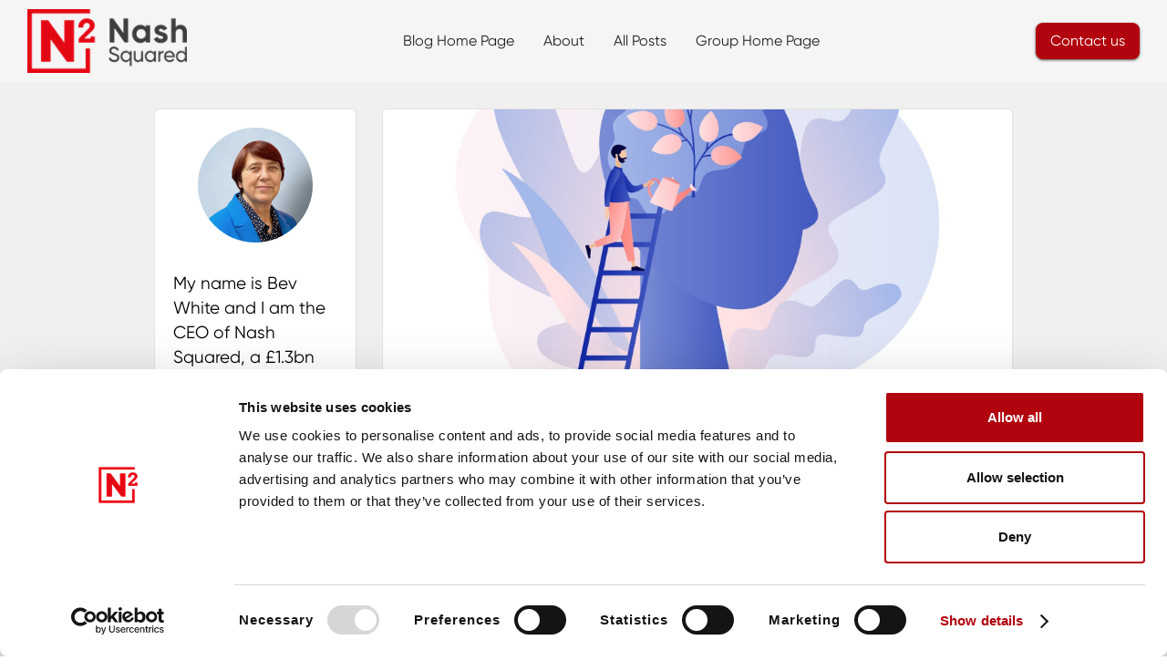

--- FILE ---
content_type: text/html
request_url: https://www.nashsquared.com/ceo-blog/a-growth-mindset
body_size: 6641
content:
<!DOCTYPE html><!-- Last Published: Tue Jan 20 2026 12:12:27 GMT+0000 (Coordinated Universal Time) --><html data-wf-domain="www.nashsquared.com" data-wf-page="626a518e6507e3a1684ee21f" data-wf-site="626a518e6507e342004ee1fe" lang="en" data-wf-collection="626a518e6507e3629c4ee253" data-wf-item-slug="a-growth-mindset"><head><meta charset="utf-8"/><title>A Growth Mindset | The CEO&#x27;s Blog | Nash Squared</title><meta content="Some of you may know that I am an executive coach and NLP master practitioner. You might wonder what that has to do with anything..." name="description"/><meta content="A Growth Mindset | The CEO&#x27;s Blog | Nash Squared" property="og:title"/><meta content="Some of you may know that I am an executive coach and NLP master practitioner. You might wonder what that has to do with anything..." property="og:description"/><meta content="https://cdn.prod.website-files.com/626a518e6507e34a484ee1fd/626a518e6507e381a24ee9e3_man%20watering%20plant%20in%20brain%20.jpg" property="og:image"/><meta content="A Growth Mindset | The CEO&#x27;s Blog | Nash Squared" property="twitter:title"/><meta content="Some of you may know that I am an executive coach and NLP master practitioner. You might wonder what that has to do with anything..." property="twitter:description"/><meta content="https://cdn.prod.website-files.com/626a518e6507e34a484ee1fd/626a518e6507e381a24ee9e3_man%20watering%20plant%20in%20brain%20.jpg" property="twitter:image"/><meta property="og:type" content="website"/><meta content="summary_large_image" name="twitter:card"/><meta content="width=device-width, initial-scale=1" name="viewport"/><link href="https://cdn.prod.website-files.com/626a518e6507e342004ee1fe/css/nash-squared-abcf11f6ca17ad0cf6c58.shared.6d1c7ed0d.min.css" rel="stylesheet" type="text/css" integrity="sha384-bRx+0NmcFNOLgCfzZXBalZDd4VnBYg+NyViBG882Pf4optdy9DMd+kiFye3mL4Vg" crossorigin="anonymous"/><link href="https://fonts.googleapis.com" rel="preconnect"/><link href="https://fonts.gstatic.com" rel="preconnect" crossorigin="anonymous"/><script src="https://ajax.googleapis.com/ajax/libs/webfont/1.6.26/webfont.js" type="text/javascript"></script><script type="text/javascript">WebFont.load({  google: {    families: ["Montserrat:100,100italic,200,200italic,300,300italic,400,400italic,500,500italic,600,600italic,700,700italic,800,800italic,900,900italic"]  }});</script><script src="https://use.typekit.net/zrz5xtk.js" type="text/javascript"></script><script type="text/javascript">try{Typekit.load();}catch(e){}</script><script type="text/javascript">!function(o,c){var n=c.documentElement,t=" w-mod-";n.className+=t+"js",("ontouchstart"in o||o.DocumentTouch&&c instanceof DocumentTouch)&&(n.className+=t+"touch")}(window,document);</script><link href="https://cdn.prod.website-files.com/626a518e6507e342004ee1fe/626a62a5370e6d05fa06eaa7_32xNASH_SQUARED_SOCIAL_ICON.png" rel="shortcut icon" type="image/x-icon"/><link href="https://cdn.prod.website-files.com/626a518e6507e342004ee1fe/626a62ab61073c7ce41d7b35_256xNASH_SQUARED_SOCIAL_ICON.png" rel="apple-touch-icon"/><link href="https://www.nashsquared.com/ceo-blog/a-growth-mindset" rel="canonical"/><link href="rss.xml" rel="alternate" title="RSS Feed" type="application/rss+xml"/><script id="Cookiebot" src="https://consent.cookiebot.com/uc.js" data-cbid="231bf650-4aca-40c7-95ff-b94300736ae2" data-blockingmode="auto" type="text/javascript"></script>

<meta name="google-site-verification" content="zJcs2VBrkWQABtFX2zXMD4Dkh59-R2r1XDhe7MOnfpI" />

<!-- Google Tag Manager -->
<script>(function(w,d,s,l,i){w[l]=w[l]||[];w[l].push({'gtm.start':
new Date().getTime(),event:'gtm.js'});var f=d.getElementsByTagName(s)[0],
j=d.createElement(s),dl=l!='dataLayer'?'&l='+l:'';j.async=true;j.src=
'https://www.googletagmanager.com/gtm.js?id='+i+dl;f.parentNode.insertBefore(j,f);
})(window,document,'script','dataLayer','GTM-PZ5GZKD');</script>
<!-- End Google Tag Manager -->

</head><body><div data-collapse="medium" data-animation="default" data-duration="400" data-easing="ease" data-easing2="ease" role="banner" class="w-nav"><nav id="nav" class="ceo-nav-flex-wrapper w-clearfix"><a href="/" title="Home page" class="brand w-nav-brand"><img src="https://cdn.prod.website-files.com/626a518e6507e342004ee1fe/626aad076937bcc9dd99d52a_200xNASH_SQUARED_CMYKlarge.png" width="175" alt="Nash Squared Logo"/></a><nav role="navigation" class="new-nav-menu w-nav-menu"><a href="/ceoblog" class="nav-item-inverse w-nav-link">Blog Home Page</a><a href="/about-the-ceo" class="nav-item-inverse w-nav-link">About</a><a href="/ceoblog" class="nav-item-inverse w-nav-link">All Posts</a><a href="/" class="nav-item-inverse w-nav-link">Group Home Page</a></nav><div class="menu-button-2 w-nav-button"><img src="https://cdn.prod.website-files.com/626a518e6507e342004ee1fe/626a518e6507e3da3e4ee243_menu-icon.png" width="22" alt="Menu Icon" class="menu-icon"/></div><a href="/contact" class="btn-primary-medium hidden w-button">Contact us</a></nav></div><div><div class="ceo-blog-wrapper theme-5"><div class="w-container"><div><div class="w-row"><div class="w-hidden-small w-hidden-tiny w-col w-col-3"><div class="white-wrapper"><img src="https://cdn.prod.website-files.com/626a518e6507e342004ee1fe/64a7f444bdf3454cb7947a9c_Bev-exco.webp" alt="Bev White" class="circle-profile"/><p class="site-description">My name is Bev White and I am the CEO of Nash Squared, a £1.3bn global technology and talent solutions provider with 49 offices across the USA, Europe and Asia</p><div class="grey-rule"></div><h2 class="heading-s">Recent Posts:</h2><div class="feature-posts-list w-dyn-list"><div role="list" class="w-dyn-items"><div role="listitem" class="collection-item-4 w-dyn-item"><a href="/ceo-blog/time-for-a-break" class="blog-side-links">Time for a break</a></div><div role="listitem" class="collection-item-4 w-dyn-item"><a href="/ceo-blog/something-we-can-all-get-behind" class="blog-side-links">Something we can all get behind… </a></div><div role="listitem" class="collection-item-4 w-dyn-item"><a href="/ceo-blog/ceo-guest-blog-glad-tidings-we-bring---how-to-make-sure-everyone-enjoys-the-annual-festive-marathon" class="blog-side-links">CEO Guest Blog: Glad tidings we bring? - How to make sure *everyone* enjoys the annual festive marathon</a></div></div></div><div class="grey-rule"></div><div class="social-link-group"><a href="https://twitter.com/beverleywhite" title="twitter" class="social-icon-link w-inline-block"><img src="https://cdn.prod.website-files.com/5d26f2970bc5076259289f77/5d26f2970bc507cfd028a015_social-18.svg" width="25" alt="Twitter Button"/></a><a href="https://www.linkedin.com/in/bevwhite/?originalSubdomain=uk" title="Linkedin" class="social-icon-link w-inline-block"><img src="https://cdn.prod.website-files.com/5d26f2970bc5076259289f77/5d26f2970bc507563b289f9d_social-09.svg" width="25" alt="Linkedin Button"/></a></div></div></div><main id="main" class="content-column w-col w-col-9"><div class="blog-post-wrapper"><div style="background-image:url(&quot;https://cdn.prod.website-files.com/626a518e6507e34a484ee1fd/626a518e6507e381a24ee9e3_man%20watering%20plant%20in%20brain%20.jpg&quot;)" class="blog-page-image"></div><div class="blog-post-content"><h1 class="heading-l">A Growth Mindset</h1><div class="details-wrapper"><div class="post-info">October 30, 2020</div></div><div class="grey-rule"></div><div class="body-copy w-richtext"><p>Some of you may know that I am an executive coach and NLP master practitioner. Now you may be wondering, ‘what has that got to do with anything?’. </p><p>I am sharing this because I have a life-long love of learning. In fact, my obsession with learning is such that if I don’t learn at least one new thing every day I start to wonder how I have spent my time. So this love of learning led me some years ago to undertake executive coaching training. I had already become NLP (neuro linguistic programming) qualified and this gave me the platform to apply this to the coaching conversations I would have with clients and colleagues. </p><p>The training engrossed me completely and, in my practice as a coach, reminded me of the intense value of listening and having an inquiring mind in every session I led. </p><p>Again, you might be wondering, ‘so what?’.  For me, the ‘so what’ in talking about this in today’s blog is that I am strongly committed to us building, within the Harvey Nash Group, a programme of learning and development for everyone. To take us on a journey of learning that closes gaps in our experience (we all have them) and helps us to build new skills for future roles. </p><p>Our HR community around the world are collaborating to build us a way forward for these learning experiences and we will all soon start to see these be put in place in the months ahead. We have been gradually rolling out opportunities to learn and grow through our partnership with Uhubs and with Digital Native, as well as a number of additional methods. </p><p>We have been sharing opportunities to develop our leadership skills through workshops since the beginning of this year and we will continue to develop and build on all of these approaches. </p><p>I believe strongly in the power of challenging ourselves to learn new things and apply these to our work. This comes from an inherent belief in a growth mindset. The belief that we are not born with limitations to develop our skills, that everyone has the ability to grow assuming that they have the motivation to do so and the willingness to put in the work. </p><p>I am excited about how we will develop together as colleagues in the Harvey Nash Group and look forward to hearing about the many experiences and stories from everyone who participates. </p><p>As the weekend approaches, I wish everyone rest and relaxation and to keep safe and well.</p><p>‍</p></div><div class="w-embed"><div class="fb-like" data-href="https://www.harveynashgroup.com/ceo-blog/a-growth-mindset" data-width="" data-layout="standard" data-action="like" data-size="small" data-share="true"></div></div></div></div><div class="button-wrapper-2"><a href="/ceoblog" class="button-3 w-button">← All posts</a></div><div class="sidebar-on-mobile"><div class="white-wrapper"><img src="https://cdn.prod.website-files.com/626a518e6507e342004ee1fe/64a7f444bdf3454cb7947a9c_Bev-exco.webp" alt="Bev White" class="circle-profile"/><p class="site-description">My name is Bev White and I am the CEO of Harvey Nash Group, a $1bn global technology recruitment, IT solutions and leadership services group with 36 offices across the USA, Europe and Asia</p><div class="grey-rule"></div><h2 class="heading-s">Recent Posts:</h2><div class="feature-posts-list w-dyn-list"><div role="list" class="w-dyn-items"><div role="listitem" class="w-dyn-item"><a href="/ceo-blog/time-for-a-break" class="blog-side-links">Time for a break</a></div><div role="listitem" class="w-dyn-item"><a href="/ceo-blog/something-we-can-all-get-behind" class="blog-side-links">Something we can all get behind… </a></div><div role="listitem" class="w-dyn-item"><a href="/ceo-blog/ceo-guest-blog-glad-tidings-we-bring---how-to-make-sure-everyone-enjoys-the-annual-festive-marathon" class="blog-side-links">CEO Guest Blog: Glad tidings we bring? - How to make sure *everyone* enjoys the annual festive marathon</a></div></div></div><div class="grey-rule"></div><div class="social-link-group"><a href="https://twitter.com/@harveynashceo" class="social-icon-link w-inline-block"><img src="https://cdn.prod.website-files.com/5d26f2970bc5076259289f77/5d26f2970bc507cfd028a015_social-18.svg" width="25" alt="Twitter button"/></a><a href="https://www.linkedin.com/in/bevwhite/?originalSubdomain=uk" class="social-icon-link w-inline-block"><img src="https://cdn.prod.website-files.com/5d26f2970bc5076259289f77/5d26f2970bc507563b289f9d_social-09.svg" width="25" alt="Linkedin Button"/></a></div></div></div></main></div></div></div><div class="wrapper-90"><div class="section-heading-2 margin64"><div class="label cc-light">CEO Blog</div><h2 class="work-heading">More Blog posts</h2></div><div class="more-articles-collection-wrapper w-dyn-list"><div role="list" class="more-articles-collection-list w-dyn-items"><div id="w-node-_25d909a4-a305-080e-124e-3def96575192-684ee21f" style="background-image:url(&quot;https://cdn.prod.website-files.com/626a518e6507e34a484ee1fd/67655f1ee73efc76f7289eb6_candle%20amongst%20christmas%20foliage%20for%20N2%20website.webp&quot;)" role="listitem" class="more-articles-collection-item w-dyn-item"><div class="more-articles-list-item-wrapper"><a href="/ceo-blog/time-for-a-break" class="more-articles-item-link-block w-inline-block"><h3 class="more-articles-head">Time for a break</h3><div class="more-articles-small-text">read more</div></a></div></div><div id="w-node-_25d909a4-a305-080e-124e-3def96575192-684ee21f" style="background-image:url(&quot;https://cdn.prod.website-files.com/626a518e6507e34a484ee1fd/675c077cebb7277e1b992c36_DLR%20image%20for%20N2%20website.webp&quot;)" role="listitem" class="more-articles-collection-item w-dyn-item"><div class="more-articles-list-item-wrapper"><a href="/ceo-blog/something-we-can-all-get-behind" class="more-articles-item-link-block w-inline-block"><h3 class="more-articles-head">Something we can all get behind… </h3><div class="more-articles-small-text">read more</div></a></div></div><div id="w-node-_25d909a4-a305-080e-124e-3def96575192-684ee21f" style="background-image:url(&quot;https://cdn.prod.website-files.com/626a518e6507e34a484ee1fd/67519f927b0b864af2b22023_Xmas%20baubles.png&quot;)" role="listitem" class="more-articles-collection-item w-dyn-item"><div class="more-articles-list-item-wrapper"><a href="/ceo-blog/ceo-guest-blog-glad-tidings-we-bring---how-to-make-sure-everyone-enjoys-the-annual-festive-marathon" class="more-articles-item-link-block w-inline-block"><h3 class="more-articles-head">CEO Guest Blog: Glad tidings we bring? - How to make sure *everyone* enjoys the annual festive marathon</h3><div class="more-articles-small-text">read more</div></a></div></div><div id="w-node-_25d909a4-a305-080e-124e-3def96575192-684ee21f" style="background-image:url(&quot;https://cdn.prod.website-files.com/626a518e6507e34a484ee1fd/6749b16a2dc818669c4a0dde_fish%20jumping.jpg&quot;)" role="listitem" class="more-articles-collection-item w-dyn-item"><div class="more-articles-list-item-wrapper"><a href="/ceo-blog/change-is-a-certainty" class="more-articles-item-link-block w-inline-block"><h3 class="more-articles-head">Change is a certainty</h3><div class="more-articles-small-text">read more</div></a></div></div></div></div></div></div><div class="section cta-help"><div class="container"><div class="cta-wrap"><div><div class="cta-text white"><div class="cta-heading">How can we help?<br/></div><div class="paragraph-bigger cc-bigger-light cta">If you&#x27;d like extra information about anything that we do, or you&#x27;d simply like to contact us, please feel free to fill out the form below and one of our team will get back to you.<br/></div></div><a href="/contact" class="button primary w-inline-block"><div>get in touch</div></a></div></div></div></div></div><footer id="footer" class="section-l footer"><div class="wrapper-1100 w-container"><div class="w-layout-grid grid-12"><div id="w-node-_06db24b7-0d90-301a-8b56-0e906e426f55-6e426f52"><a href="/" class="w-inline-block"><img src="https://cdn.prod.website-files.com/626a518e6507e342004ee1fe/6407071045627c253a958d04_177xn2logo.png" loading="lazy" width="150" height="Auto" alt="Nash Squared Logo" aria-label="Nash Squared Home page"/></a></div><div id="w-node-_06db24b7-0d90-301a-8b56-0e906e426f57-6e426f52"><div class="footer-heading">Quick Links</div><ul role="list" class="w-list-unstyled"><li><a href="/what-we-do" class="footer-link">What we do</a></li><li><a href="/about" class="footer-link">About us</a></li><li><a href="/our-brands" class="footer-link">Our Brands</a></li><li><a href="/the-hub/archive-company-news" class="footer-link">Newsroom</a></li><li><a href="/work-for-us" class="footer-link">Work for us</a></li><li><a href="/contact" class="footer-link">Contact us</a></li><li><a href="https://wellbeing.nashsquared.com" class="footer-link">Wellbeing Hub</a></li></ul></div><div id="w-node-_06db24b7-0d90-301a-8b56-0e906e426f65-6e426f52"><div class="footer-heading">Insights</div><ul role="list" class="w-list-unstyled"><li><a href="/techtalks" class="footer-link">Tech Talks</a></li><li><a href="/dlr-2025/dlr-2025" class="footer-link">Digital Leadership Report 2025</a></li><li><a href="/pillars/diversity-inclusion" class="footer-link">Diversity &amp; Inclusion</a></li><li><a href="/women-in-tech" class="footer-link">Women in Tech</a></li><li><a href="/pillars/cyber-security" class="footer-link">Cybersecurity</a></li><li><a href="/the-hub/archive-comment-and-analysis" class="footer-link">Comment &amp; Analysis</a></li><li><a href="/the-hub/archive-blogs" class="footer-link">Blogs</a></li><li><a href="/techflix" class="footer-link">Tech Flix</a></li><li><a href="/parliamentarytechchampions" class="footer-link">Parliamentary Tech Champions</a></li></ul></div><div id="w-node-_06db24b7-0d90-301a-8b56-0e906e426f69-6e426f52"><div class="footer-heading">Follow us</div><ul role="list" class="w-list-unstyled"><li><a href="https://www.linkedin.com/company/nash-squared/" class="footer-link">LinkedIn</a></li><li><a href="https://twitter.com/Nash_Squared" class="footer-link">Twitter</a></li></ul></div></div><div class="_2-pixel-hr-div blue-900"></div><div class="w-layout-grid grid-48"><div id="w-node-_12b9776d-4290-a18c-d62e-57a69d0f9f9f-6e426f52"><ul role="list" class="w-list-unstyled"><li><a href="/privacypolicy" class="footer-link">Privacy Policy</a></li></ul></div><div id="w-node-_73924232-9e5f-54c4-86c6-20d2e0ea1466-6e426f52"><ul role="list" class="w-list-unstyled"><li><a href="/cookies-legal" class="footer-link">Cookies</a></li></ul></div><div id="w-node-_954a0c66-9ebf-fb5e-4827-ce69e2622a50-6e426f52"><ul role="list" class="w-list-unstyled"><li><a href="/accessibility-statement" class="footer-link">Accessibility Statement</a></li></ul></div><div id="w-node-_90eb64e9-44f6-ed74-85fb-bf5870bc2634-6e426f52"><ul role="list" class="w-list-unstyled"><li><a href="/about-us/modern-slavery" class="footer-link">Modern Slavery</a></li></ul></div></div></div></footer><script src="https://d3e54v103j8qbb.cloudfront.net/js/jquery-3.5.1.min.dc5e7f18c8.js?site=626a518e6507e342004ee1fe" type="text/javascript" integrity="sha256-9/aliU8dGd2tb6OSsuzixeV4y/faTqgFtohetphbbj0=" crossorigin="anonymous"></script><script src="https://cdn.prod.website-files.com/626a518e6507e342004ee1fe/js/nash-squared-abcf11f6ca17ad0cf6c58.schunk.36b8fb49256177c8.js" type="text/javascript" integrity="sha384-4abIlA5/v7XaW1HMXKBgnUuhnjBYJ/Z9C1OSg4OhmVw9O3QeHJ/qJqFBERCDPv7G" crossorigin="anonymous"></script><script src="https://cdn.prod.website-files.com/626a518e6507e342004ee1fe/js/nash-squared-abcf11f6ca17ad0cf6c58.schunk.d91567b6c87f3e28.js" type="text/javascript" integrity="sha384-yZuEmITSJ1AxWKQWkTaH9DQ4WpJyEYMMKiXQgvT34QnlbwkmHn7t446tEOtZfm5E" crossorigin="anonymous"></script><script src="https://cdn.prod.website-files.com/626a518e6507e342004ee1fe/js/nash-squared-abcf11f6ca17ad0cf6c58.67efbbb5.aa1b7c429d6bb78b.js" type="text/javascript" integrity="sha384-IIza275riVIKl7tBAYyLlVEN3TceVsgIPmQcLURGAb7NrokbAZyQek3SaiiAujFA" crossorigin="anonymous"></script><!-- Force24 Tracking -->

<script>
    (function (f, o, r, c, e, _2, _4) {
        f.Force24Object = e, f[e] = f[e] || function () {
            f[e].q = f[e].q || [], f[e].q.push(arguments)
        }, f[e].l = 1 * new Date, _2 = o.createElement(r),
        _4 = o.getElementsByTagName(r)[0], _2.async = !0, _2.src = c, _4.parentNode.insertBefore(_2, _4)
    })(window, document, "script", "https://static.websites.data-crypt.com/scripts/activity/v3/inject-v3.min.js", "f24");

    f24('config', 'set_tracking_id', 'd1b04883-550a-4ea2-a5d9-db6d401f27cb');
    f24('config', 'set_client_id', '01f27c66-3f57-4d22-9065-da9f7fc92d5d');
</script>
<!-- End Force24 Tracking -->




 
<!-- Google Tag Manager (noscript) -->
<noscript><iframe src="https://www.googletagmanager.com/ns.html?id=GTM-PZ5GZKD"
height="0" width="0" style="display:none;visibility:hidden"></iframe></noscript>
<!-- End Google Tag Manager (noscript) --><div id="fb-root"></div>
<script async defer crossorigin="anonymous" src="https://connect.facebook.net/en_GB/sdk.js#xfbml=1&version=v6.0"></script></body></html>